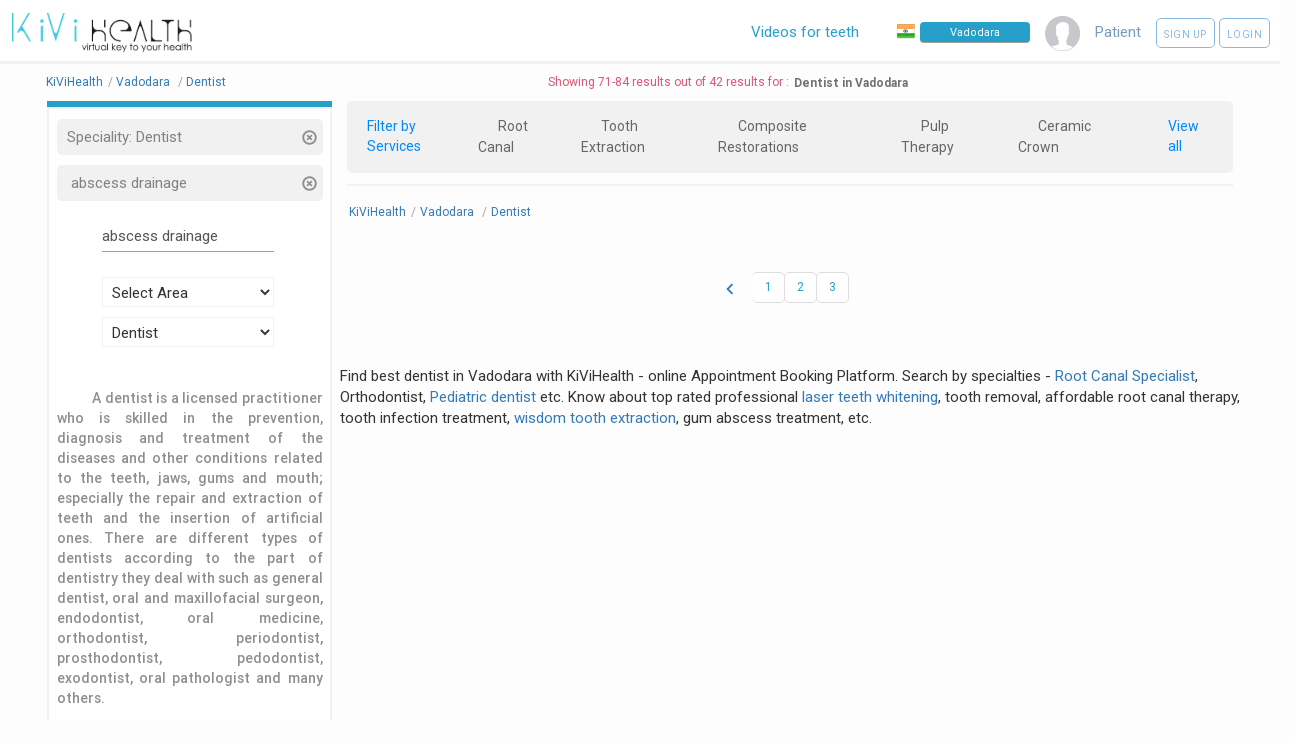

--- FILE ---
content_type: text/html; charset=UTF-8
request_url: https://kivihealth.com/service/vadodara/dentist/abscess-drainage/6
body_size: 12255
content:
<!DOCTYPE HTML>
<html lang="en">
    <head>
        <title>
                            Abscess Drainage -
                        Dentist in Vadodara - Book Appointment - See Profile - Read Reviews
        </title>
        <meta charset="UTF-8">
                        <meta name="viewport" content="width=device-width, initial-scale=1">
        <meta property="fb:page_id" content="434180810088531"/>
        <meta property="fb:admins" content="100000241375097, 539255534"/>
        <meta name="keywords" content="KiviHealth,abscess drainage,Dentist,Vadodara Book online appointment with doctors, Book online appointments with diagnostic labs, Search doctors online, Search medical tests, Book health test, patients, preventive healthcare packages, KiViHealth , Buy medicines from pharmacy, Book online appointments for medical tests, Health timeline, Health checkup packages ">
        <meta name="description" property="og:description" content="">
        <meta property="og:title" content="Dentist in Vadodara Search doctors & tests and book online appointments with KiViHealth"/>
        <meta property="og:site_name" content="KiViHealth"/>
        <meta property="og:url" content="//kivihealth.com/"/>
        <meta property="og:image" content="https://files.kivihealth.com/images/kivi.png" />
        <meta name="robots" content="index,follow">
        <meta property="fb:app_id" content="820144991405121" />

        <link rel="stylesheet" href="https://cdn.kivihealth.com/bootstrap-star-rating/css/star-rating.min.css" />

        <script type="text/javascript" src="//ajax.googleapis.com/ajax/libs/jquery/2.2.4/jquery.min.js"></script>
        <script type="text/javascript" src="//ajax.googleapis.com/ajax/libs/jqueryui/1.11.4/jquery-ui.min.js"></script>
        <script type="text/javascript" src="https://cdn.kivihealth.com/twitter-bootstrap/3.3.6/js/bootstrap.min.js"></script>


        <link rel="stylesheet" href="https://cdn.kivihealth.com/materialize/0.97.5/css/materialize.min.css">
        <script type="text/javascript" src="https://cdn.kivihealth.com/materialize/0.97.5/js/materialize.min.js"></script>

        <link href="//fonts.googleapis.com/icon?family=Roboto|Lato" rel="stylesheet">
        <link rel="stylesheet" href="https://files.kivihealth.com/assets/css/material-font.css?v=1.0.22" />
        <link rel="stylesheet" href="https://cdn.kivihealth.com/jqueryui/1.11.4/jquery-ui.css">
        <link rel="stylesheet" href="https://files.kivihealth.com/lib/css/style.css?v=1.0.61">
        <link rel="stylesheet" href="https://cdn.kivihealth.com/font-awesome/4.6.3/css/font-awesome.min.css">

        <link rel="stylesheet" href="https://cdn.kivihealth.com/bootstrap3-dialog/1.35.2/css/bootstrap-dialog.min.css"/>
        <script type="text/javascript" src="https://cdn.kivihealth.com/bootstrap3-dialog/1.35.2/js/bootstrap-dialog.min.js"></script>
        <link rel="stylesheet" href="https://files.kivihealth.com/lib/css/index_style.css?v=1.0.61">
        <link rel="stylesheet" href="https://cdn.kivihealth.com/twitter-bootstrap/3.3.6/css/bootstrap.min.css">
        <link rel="stylesheet" href="https://files.kivihealth.com/assets/search/doctor/doctor.search.css?v=1.0.61">
        <style type="text/css">

        </style>

    </head>
    <body style="background-color:#fdfdfd;">
        <nav class="hide-on-small-only" style="box-shadow: none;border-bottom: 3px solid #f1f1f1 !important; ">
            <div class="nav-wrapper">
                <a href="/" class="" style="left:0% !important"><img src="https://files.kivihealth.com/images/kivi_logo_v1.jpg" style= "width: 180px;margin-left: 12px;height: auto"/></a>
                <ul id="nav-mobile" class="right" style="margin-right:10px">
                    <li class="navigation-item" style="margin-right: 15px;padding-top: 22px;">
                        <img src="https://files.kivihealth.com/images/india-flag.png" style= "width:18px;float:left;margin-right:5px" alt="India"/>
                        <input onClick="this.select();" type="text" class="navbar-city-switcher" id="cityBox" placeholder="Vadodara">
                    </li>
                    <li class="navigation-item" style="color:#789BBD;margin-right: 15px;"><img src="https://files.kivihealth.com/images/avtar110.png" style="height: 35px;width:35px"></li>

                                                                        <li class="navigation-item" style="color:#789BBD;margin-right:15px">Patient</li>
                            <li class="navigation-item">
                                <a class="waves-effect waves-light btn-large rounded-signup-button" href="/patient/login?signup=1">Sign up</a>
                                <a class="waves-effect waves-light btn-large rounded-login-button" href="/patient/login">Login</a>
                            </li>
                                                                
                </ul>
                                     <a class="right" href="/medical-videos" target="_BLANK" style="margin-right:3%;background-color:#27aoc9;border-radius:5px;text-decoration:underline">
                        <span style="color:#27a0c9">Videos for teeth</span>
                    </a>
                            </div>
        </nav>
        <!-- mobile nav bar -->
        <div class="hide-on-med-and-up" style="background:#f1f1f1">
            <div class="row">
                <div class="col s12">
                    <div class="col s6 left">
                        <a href="/"><img src="https://files.kivihealth.com/images/kivihealth_logo.png" style= "float:left;width: 130px;height: 60px"/></a>
                    </div>
                    <div class="col s6 right" style="margin-top:20px;">
                        <ul style="float:right">
                        <li class="navigation-item right">
                            <img src="https://files.kivihealth.com/bundles/main/img/flag1.png" style= "width:18px;float:left" alt="India"/>
                            <input onClick="this.select();" type="text" class='navbar-city-switcher' id="cityBoxSmall" placeholder="Vadodara">
                        </li>
                    </ul>
                    </div>
                </div>
                <div class="col s12 center">
                    <ul>
                        <li class="navigation-item" style="color:#789BBD;"><img src="https://files.kivihealth.com/images/avtar110.png" style="height: 35px;"></li>
                                                                            <li class="navigation-item" style="color:#789BBD;margin-right:15px">Patient</li>
                            <li class="navigation-item">
                                <a class="waves-effect waves-light btn-large rounded-signup-button" href="/patient/login?signup=1">Sign up</a>
                                <a class="waves-effect waves-light btn-large rounded-login-button" href="/patient/login">Login</a>
                                <a class="waves-effect waves-light btn-large searchbutton rounded-login-button" ><i class="material-icons">search</i></a>
                            </li>
                                                                                    </ul>

                                                    <a href="/medical-videos" target="_BLANK">
                                <span class="fa fa-book" aria-hidden="true" style="font-size:12px;margin-bottom:5px"></span>
                                <span>Education Video</span>
                            </a>
                                        </div>
            </div>
        </div>

        <main>
            <div class="container" style="width:95%">
            <div id="searchContainer" style="width:100%;display: inline-block;">
                <div class="row">
                    <div id="resultsCount" class="left col-xs-12" style="color: #DC5476;text-align:center">
                        <div class="pull-left" style="padding-top: 10px;padding-right: 5px;font-size: 12px;">
                            <ul class="breadcrumb-container">
                                                                <li itemscope itemtype="http://schema.org/BreadcrumbList" position="1">
                                    <a itemprop="url" href="/"><span itemprop="name">KiViHealth</span></a><span class="breadcrumb-seperator">/</span>
                                </li>
                                                                <li itemscope itemtype="http://schema.org/BreadcrumbList" position="2">
                                    <a itemprop="url" href="/vadodara/doctors"><span itemprop="name">Vadodara</span></a>
                                                                            <span class="breadcrumb-seperator">/</span>
                                                                    </li>
                                                                                                                                        <li itemscope itemtype="http://schema.org/BreadcrumbList" position="3">
                                                                                    <a itemprop="url" href="/vadodara/dentist"><span itemprop="name">Dentist</span></a>
                                                                            </li>
                                                            <ul>
                        </div>
                        <div style="margin-top: 10px;font-size: 12px; display: inline-flex;text-align: center;"><span>Showing 71-84 results out of 42 results for : </span><h1 style="font-weight: 600;color: #727272;margin-top: 2px;margin-bottom: 0px;font-size: 12px;margin-left: 5px;">Dentist in Vadodara</h1></div>
                    </div>
                    <div id="sideBar2" class="col s12 m12 l3" style="padding-top: 0px; float:left;top:90px ">
                        <div class="col s12 l12 m12" style="padding: 0px;border-bottom: 6px solid #27A0C9;">
                            <div class="col s12 m12 l12" style="padding: 0px;">

                            </div>
                        </div>
                        <div id="sideBar1" class="col s12 m12 l12" style="padding-top: 10px; float:left; ">
                            <div id="searchTitle" style="color: #337363;">
                                                                    <div class="col s12 m12 l12 filterDiv" onClick="$('#specialitySelectList').val('Select Speciality');$('#searchBtnNew').trigger('click');">
                                        <p class="overflow_set filterName">Speciality:&nbsp;Dentist</p>
                                        <div class="cancelFilter" onClick="$('#specialitySelectList').val('Select Speciality');$('#searchBtnNew').trigger('click');" title="Remove Filter">
                                            <span class="glyphicon glyphicon-remove-circle glyphicon-align-right" aria-hidden="true"></span>
                                        </div>
                                    </div>
                                                                                                                                    <div class="col s12 m12 l12 filterDiv" onClick="$('#docname').val(''); $('#searchBtnNew').trigger('click');">
                                        <p class="overflow_set filterName" >&nbsp;abscess drainage&nbsp;&nbsp;</p>
                                        <div class="cancelFilter" onClick="$('#docname').val(''); $('#searchBtnNew').trigger('click');" title="Remove Filter">
                                            <span class="glyphicon glyphicon-remove-circle glyphicon-align-right" aria-hidden="true"></span>
                                        </div>
                                    </div>
                                                            </div>
                            <form id="docsearchform" onsubmit="return false;">
                                <div class="form-group" >
                                    <div class="row">
                                    <div class="col s8 m8 l8" style="margin-top: 10px;margin-left: 16%;">
                                        <input type="text" id="docname" style="display: inline;font-size: 13px;" name="docname" class="form-control" placeholder="Doctor Name" value="abscess drainage">
                                        <input type="hidden" id="isCoreInterestArea" value="">
                                    </div>
                                    <div class="col s8 m8 l8" style="margin-top: 10px;margin-left: 16%;">
                                        <input type="hidden" name="location" id="location" />
                                        <select class="browser-default" name='areasSelect' id='areasSelectList'>
                                            <option>Select Area</option>
                                                                                            <option>Abhol</option>
                                                                                            <option>Achisara</option>
                                                                                            <option>Adiran</option>
                                                                                            <option>Agar</option>
                                                                                            <option>Ajod</option>
                                                                                            <option>Ajwa Compound</option>
                                                                                            <option>Ajwa Road</option>
                                                                                            <option>Akakheda</option>
                                                                                            <option>Akona</option>
                                                                                            <option>Akota</option>
                                                                                            <option>Alhadpura</option>
                                                                                            <option>Alkapuri</option>
                                                                                            <option>Alva</option>
                                                                                            <option>Amaliyara</option>
                                                                                            <option>Ambada</option>
                                                                                            <option>Ambadungar</option>
                                                                                            <option>Ambala</option>
                                                                                            <option>Ambali</option>
                                                                                            <option>Ambapura</option>
                                                                                            <option>Amla</option>
                                                                                            <option>Amodar</option>
                                                                                            <option>Ampad</option>
                                                                                            <option>Amreshwar</option>
                                                                                            <option>Amroli</option>
                                                                                            <option>Anandi</option>
                                                                                            <option>Anandpura</option>
                                                                                            <option>Anastu</option>
                                                                                            <option>Angadh</option>
                                                                                            <option>Anguthan</option>
                                                                                            <option>Aniyadri</option>
                                                                                            <option>Anjesar</option>
                                                                                            <option>Ankhol</option>
                                                                                            <option>Ankodia</option>
                                                                                            <option>Anti</option>
                                                                                            <option>Antoli</option>
                                                                                            <option>Asar</option>
                                                                                            <option>Asoj</option>
                                                                                            <option>Atali</option>
                                                                                            <option>Athadungri</option>
                                                                                            <option>Athavali</option>
                                                                                            <option>Atladara</option>
                                                                                            <option>Bachar</option>
                                                                                            <option>Bahadarpur</option>
                                                                                            <option>Bahutha</option>
                                                                                            <option>Bajwa</option>
                                                                                            <option>Bakrol</option>
                                                                                            <option>Baman Gam</option>
                                                                                            <option>Bamroli</option>
                                                                                            <option>Bangapura</option>
                                                                                            <option>Bar</option>
                                                                                            <option>Baranpura</option>
                                                                                            <option>Baravad</option>
                                                                                            <option>Barkal</option>
                                                                                            <option>Baroli</option>
                                                                                            <option>Bedia</option>
                                                                                            <option>Bhadara</option>
                                                                                            <option>Bhadarwa</option>
                                                                                            <option>Bhaily</option>
                                                                                            <option>Bhaka</option>
                                                                                            <option>Bhalod</option>
                                                                                            <option>Bhaniara</option>
                                                                                            <option>Bhanpur</option>
                                                                                            <option>Bharthana</option>
                                                                                            <option>Bharvada</option>
                                                                                            <option>Bhatpur</option>
                                                                                            <option>Bhensavali</option>
                                                                                            <option>Bhikhapur</option>
                                                                                            <option>Bhilapur</option>
                                                                                            <option>Bhilodia</option>
                                                                                            <option>Bhilpur</option>
                                                                                            <option>Bhindol</option>
                                                                                            <option>Bhoj</option>
                                                                                            <option>Bhorda</option>
                                                                                            <option>Bhumaswada</option>
                                                                                            <option>Bill</option>
                                                                                            <option>Bithli</option>
                                                                                            <option>Bodeli</option>
                                                                                            <option>Bodka</option>
                                                                                            <option>Borbar</option>
                                                                                            <option>Bordha</option>
                                                                                            <option>Bortalav</option>
                                                                                            <option>Brahamanvashi</option>
                                                                                            <option>Chalamali</option>
                                                                                            <option>Chametha</option>
                                                                                            <option>Champaner Road</option>
                                                                                            <option>Chandod</option>
                                                                                            <option>Chandranagar</option>
                                                                                            <option>Chansad</option>
                                                                                            <option>Chanvada</option>
                                                                                            <option>Chapad</option>
                                                                                            <option>Chemical Industries</option>
                                                                                            <option>Chhaliar</option>
                                                                                            <option>Chhanbhoi</option>
                                                                                            <option>Chhanchava</option>
                                                                                            <option>Chhani</option>
                                                                                            <option>Chhani Rd</option>
                                                                                            <option>Chhatral</option>
                                                                                            <option>Chhatrali</option>
                                                                                            <option>Chhota udepur</option>
                                                                                            <option>Chhuchhapura</option>
                                                                                            <option>Chikhodara</option>
                                                                                            <option>Chipad</option>
                                                                                            <option>Chisadiya</option>
                                                                                            <option>Chitral</option>
                                                                                            <option>Chokari</option>
                                                                                            <option>Choranda</option>
                                                                                            <option>Chorbhuj</option>
                                                                                            <option>Chorngala</option>
                                                                                            <option>Chudel</option>
                                                                                            <option>Dabhasa</option>
                                                                                            <option>Dabhoi</option>
                                                                                            <option>Dabhoi R.s.</option>
                                                                                            <option>Dabhoi Vadodari bhagol</option>
                                                                                            <option>Dabka</option>
                                                                                            <option>Dajipura</option>
                                                                                            <option>Dani</option>
                                                                                            <option>Danteshwar</option>
                                                                                            <option>Darapura</option>
                                                                                            <option>Dashrath</option>
                                                                                            <option>Dena</option>
                                                                                            <option>Deroli</option>
                                                                                            <option>Desar</option>
                                                                                            <option>Devalia</option>
                                                                                            <option>Dhamasiya</option>
                                                                                            <option>Dhandhoda</option>
                                                                                            <option>Dhaniavi</option>
                                                                                            <option>Dhanora</option>
                                                                                            <option>Dhantej</option>
                                                                                            <option>Dharmpuri</option>
                                                                                            <option>Dhavat</option>
                                                                                            <option>Dholar</option>
                                                                                            <option>Dholi Simal</option>
                                                                                            <option>Dodka</option>
                                                                                            <option>Dolaria</option>
                                                                                            <option>Dormar</option>
                                                                                            <option>Dudhwada</option>
                                                                                            <option>Dugdha</option>
                                                                                            <option>Dumad</option>
                                                                                            <option>Dumali</option>
                                                                                            <option>Dungargam</option>
                                                                                            <option>Dungarvant</option>
                                                                                            <option>Ekalbara</option>
                                                                                            <option>Ekelbara</option>
                                                                                            <option>Eme</option>
                                                                                            <option>Falod</option>
                                                                                            <option>Fanta</option>
                                                                                            <option>Fartikui</option>
                                                                                            <option>Fartilizer Nagar</option>
                                                                                            <option>Fateganj</option>
                                                                                            <option>Fatehpura</option>
                                                                                            <option>Fatepura</option>
                                                                                            <option>Fazalpur</option>
                                                                                            <option>Ferkuva</option>
                                                                                            <option>Gabhirpura</option>
                                                                                            <option>Gadhboriad</option>
                                                                                            <option>Gametha</option>
                                                                                            <option>Gandhara</option>
                                                                                            <option>Ganeshpura</option>
                                                                                            <option>Gangadia</option>
                                                                                            <option>Ganpatpura</option>
                                                                                            <option>Garda</option>
                                                                                            <option>Gardhia</option>
                                                                                            <option>Gavasad</option>
                                                                                            <option>Geb</option>
                                                                                            <option>Ghantiyal</option>
                                                                                            <option>Ghantoli</option>
                                                                                            <option>Ghayaj</option>
                                                                                            <option>Ghelawant</option>
                                                                                            <option>Ghodadara</option>
                                                                                            <option>Gola Gamdi</option>
                                                                                            <option>Goraj</option>
                                                                                            <option>Goriyad</option>
                                                                                            <option>Gorwa</option>
                                                                                            <option>Gosindra</option>
                                                                                            <option>Gothda</option>
                                                                                            <option>Gotri</option>
                                                                                            <option>Goyawant</option>
                                                                                            <option>Gundicha</option>
                                                                                            <option>Gutal</option>
                                                                                            <option>Handod</option>
                                                                                            <option>Harakhapur</option>
                                                                                            <option>Hareshwar</option>
                                                                                            <option>Haripura</option>
                                                                                            <option>Harni</option>
                                                                                            <option>Harni Colony</option>
                                                                                            <option>Harni Warasia Ring Road</option>
                                                                                            <option>Himmatpura</option>
                                                                                            <option>Husepura</option>
                                                                                            <option>Indrad</option>
                                                                                            <option>Indral</option>
                                                                                            <option>Industrial Estate</option>
                                                                                            <option>Itola</option>
                                                                                            <option>Itola R.s.</option>
                                                                                            <option>Itwad</option>
                                                                                            <option>Jabugam</option>
                                                                                            <option>Jakat Naka</option>
                                                                                            <option>Jakshi</option>
                                                                                            <option>Jalalpura</option>
                                                                                            <option>Jaloda</option>
                                                                                            <option>Jamba</option>
                                                                                            <option>Jambugoral</option>
                                                                                            <option>Jambuva</option>
                                                                                            <option>Jamli</option>
                                                                                            <option>Jarod</option>
                                                                                            <option>Jaspura</option>
                                                                                            <option>Jawahar Nagar</option>
                                                                                            <option>Jemalgadh</option>
                                                                                            <option>Jetalpur</option>
                                                                                            <option>Jiyatalavdi</option>
                                                                                            <option>Jojwa r.s.</option>
                                                                                            <option>Juna Samlaya</option>
                                                                                            <option>Junarampura</option>
                                                                                            <option>Juni Jathardi</option>
                                                                                            <option>Kadachhala</option>
                                                                                            <option>Kadadhara</option>
                                                                                            <option>Kadchhala</option>
                                                                                            <option>Kadipani</option>
                                                                                            <option>Kadvad</option>
                                                                                            <option>Kahndia</option>
                                                                                            <option>Kalali</option>
                                                                                            <option>Kalarani</option>
                                                                                            <option>Kaledia</option>
                                                                                            <option>Kalidoli</option>
                                                                                            <option>Kaliyapura</option>
                                                                                            <option>Kamalpura</option>
                                                                                            <option>Kamrol</option>
                                                                                            <option>Kanalva</option>
                                                                                            <option>Kanbha</option>
                                                                                            <option>Kanbola</option>
                                                                                            <option>Kanda</option>
                                                                                            <option>Kandari</option>
                                                                                            <option>Kanteshwar</option>
                                                                                            <option>Kapurai</option>
                                                                                            <option>Karali</option>
                                                                                            <option>Karalipura</option>
                                                                                            <option>Karamdi</option>
                                                                                            <option>Karanjwant</option>
                                                                                            <option>Karchia</option>
                                                                                            <option>Karchiya</option>
                                                                                            <option>Karelibaug</option>
                                                                                            <option>Karjan</option>
                                                                                            <option>Karkhadi</option>
                                                                                            <option>Karmal</option>
                                                                                            <option>Karmaliyapura</option>
                                                                                            <option>Karnali</option>
                                                                                            <option>Karnet</option>
                                                                                            <option>Karodia</option>
                                                                                            <option>Kasumbia</option>
                                                                                            <option>Kavitha</option>
                                                                                            <option>Kawant</option>
                                                                                            <option>Kayavahron</option>
                                                                                            <option>Kelanpur</option>
                                                                                            <option>Khadkhad</option>
                                                                                            <option>Khakharia</option>
                                                                                            <option>Khanda</option>
                                                                                            <option>Khanderao Market</option>
                                                                                            <option>Khapariya</option>
                                                                                            <option>Kharmada</option>
                                                                                            <option>Khatiawant</option>
                                                                                            <option>Kheda Karmasiya</option>
                                                                                            <option>Khervadi</option>
                                                                                            <option>Khunvad</option>
                                                                                            <option>Kikavada</option>
                                                                                            <option>Kiya</option>
                                                                                            <option>Kohivav</option>
                                                                                            <option>Kolamba</option>
                                                                                            <option>Kosindra</option>
                                                                                            <option>Kotambi</option>
                                                                                            <option>Kotna</option>
                                                                                            <option>Koyali</option>
                                                                                            <option>Kukad</option>
                                                                                            <option>Kukarda</option>
                                                                                            <option>Kumetha</option>
                                                                                            <option>Kundal</option>
                                                                                            <option>Kundhela</option>
                                                                                            <option>Kurai</option>
                                                                                            <option>Kural</option>
                                                                                            <option>Kurali</option>
                                                                                            <option>Kuvarpura</option>
                                                                                            <option>Kuvarvada</option>
                                                                                            <option>Lachharas</option>
                                                                                            <option>Ladod</option>
                                                                                            <option>Lakodara</option>
                                                                                            <option>Lamdapura</option>
                                                                                            <option>Lanchanpura</option>
                                                                                            <option>Latipura</option>
                                                                                            <option>Latwa</option>
                                                                                            <option>Lavakui</option>
                                                                                            <option>Lilora</option>
                                                                                            <option>Limda</option>
                                                                                            <option>Limdi</option>
                                                                                            <option>Lingsthali</option>
                                                                                            <option>Lotia</option>
                                                                                            <option>Luna</option>
                                                                                            <option>M.I. estate</option>
                                                                                            <option>Madanzampa</option>
                                                                                            <option>Madheli</option>
                                                                                            <option>Mahmadpura</option>
                                                                                            <option>Mahuvad</option>
                                                                                            <option>Majatan</option>
                                                                                            <option>Makarpura</option>
                                                                                            <option>Makni</option>
                                                                                            <option>Malpur</option>
                                                                                            <option>Malu</option>
                                                                                            <option>Manavant</option>
                                                                                            <option>Mandala</option>
                                                                                            <option>Mandlava</option>
                                                                                            <option>Mandva</option>
                                                                                            <option>Mandvi</option>
                                                                                            <option>Maneja</option>
                                                                                            <option>Manglej</option>
                                                                                            <option>Manjalpur</option>
                                                                                            <option>Manjrol</option>
                                                                                            <option>Manjusar</option>
                                                                                            <option>Manka</option>
                                                                                            <option>Mankodi</option>
                                                                                            <option>Manpur</option>
                                                                                            <option>Masar</option>
                                                                                            <option>Masar Road</option>
                                                                                            <option>Meghakui</option>
                                                                                            <option>Menpura</option>
                                                                                            <option>Merakuva</option>
                                                                                            <option>Methi</option>
                                                                                            <option>Mevli</option>
                                                                                            <option>Mithibor</option>
                                                                                            <option>Miyagam</option>
                                                                                            <option>Mobha</option>
                                                                                            <option>Mobha Road</option>
                                                                                            <option>Modasar</option>
                                                                                            <option>Moghela</option>
                                                                                            <option>Mokshi</option>
                                                                                            <option>Moletha</option>
                                                                                            <option>Moradungari</option>
                                                                                            <option>Morakhala</option>
                                                                                            <option>Morangana</option>
                                                                                            <option>Mota habipura</option>
                                                                                            <option>Mota Karala</option>
                                                                                            <option>Motaghoda</option>
                                                                                            <option>Motavanta</option>
                                                                                            <option>Moti amroli</option>
                                                                                            <option>Moti beg</option>
                                                                                            <option>Moti rasli</option>
                                                                                            <option>Motibumadi</option>
                                                                                            <option>Motimanekpur</option>
                                                                                            <option>Motipura</option>
                                                                                            <option>Motivarnoli</option>
                                                                                            <option>Mudhela</option>
                                                                                            <option>Mujpur</option>
                                                                                            <option>Muldhar</option>
                                                                                            <option>Mundamore</option>
                                                                                            <option>Muvada</option>
                                                                                            <option>Muval</option>
                                                                                            <option>Nada</option>
                                                                                            <option>Nahra</option>
                                                                                            <option>Nalvant</option>
                                                                                            <option>Namisara</option>
                                                                                            <option>Nana Amadara</option>
                                                                                            <option>Nana Fofalia</option>
                                                                                            <option>Nana Karala</option>
                                                                                            <option>Nanderia</option>
                                                                                            <option>Nandesari</option>
                                                                                            <option>Nandesari Ind. estate</option>
                                                                                            <option>Nandpur</option>
                                                                                            <option>Nani Bhadol</option>
                                                                                            <option>Nani Tokri</option>
                                                                                            <option>Naria</option>
                                                                                            <option>Narpura</option>
                                                                                            <option>Narshihpura</option>
                                                                                            <option>Naswadi</option>
                                                                                            <option>Natwar Nagar</option>
                                                                                            <option>Navagam</option>
                                                                                            <option>Navalja</option>
                                                                                            <option>Navapura</option>
                                                                                            <option>Nimetha</option>
                                                                                            <option>Nizampura</option>
                                                                                            <option>Ongc Col</option>
                                                                                            <option>OP Road</option>
                                                                                            <option>Oslam</option>
                                                                                            <option>Padharwant</option>
                                                                                            <option>Padmala</option>
                                                                                            <option>Padra</option>
                                                                                            <option>Pala</option>
                                                                                            <option>Palasani</option>
                                                                                            <option>Palaswada</option>
                                                                                            <option>Palsanda</option>
                                                                                            <option>Panchdevla</option>
                                                                                            <option>Pandhara</option>
                                                                                            <option>Pandu</option>
                                                                                            <option>Panej</option>
                                                                                            <option>Pani</option>
                                                                                            <option>Pansoli</option>
                                                                                            <option>Panvad</option>
                                                                                            <option>Parikha</option>
                                                                                            <option>Parvata</option>
                                                                                            <option>Pasva</option>
                                                                                            <option>Patarveni</option>
                                                                                            <option>Pavijetpur</option>
                                                                                            <option>Petrochemical</option>
                                                                                            <option>Petrochemical t ship</option>
                                                                                            <option>Picchuwada</option>
                                                                                            <option>Pilol</option>
                                                                                            <option>Pindappa</option>
                                                                                            <option>Pingalvada</option>
                                                                                            <option>Pipalchhat</option>
                                                                                            <option>Pipaldi</option>
                                                                                            <option>Pipalia</option>
                                                                                            <option>Pipalsat</option>
                                                                                            <option>Pipli</option>
                                                                                            <option>Pisai</option>
                                                                                            <option>Pochamba</option>
                                                                                            <option>Poicha</option>
                                                                                            <option>Por</option>
                                                                                            <option>Pratapganj</option>
                                                                                            <option>Pratapnagar</option>
                                                                                            <option>Pratapnagar R.s.</option>
                                                                                            <option>Pratappura</option>
                                                                                            <option>Prathampura</option>
                                                                                            <option>Puniad</option>
                                                                                            <option>Puniavant</option>
                                                                                            <option>Racecourse</option>
                                                                                            <option>Rahkui</option>
                                                                                            <option>Raichha</option>
                                                                                            <option>Raika</option>
                                                                                            <option>Raipur</option>
                                                                                            <option>Raipura</option>
                                                                                            <option>Raisingpura</option>
                                                                                            <option>Rajbodeli</option>
                                                                                            <option>Rajpura</option>
                                                                                            <option>Rajupura</option>
                                                                                            <option>Ramnath</option>
                                                                                            <option>Rampura</option>
                                                                                            <option>Rangpur k</option>
                                                                                            <option>Rangpur z</option>
                                                                                            <option>Rania</option>
                                                                                            <option>Raniapura</option>
                                                                                            <option>Ranjit Nagar</option>
                                                                                            <option>Ranoli</option>
                                                                                            <option>Ranu</option>
                                                                                            <option>Rasulabad</option>
                                                                                            <option>Rasulpur</option>
                                                                                            <option>Ratanpur</option>
                                                                                            <option>Ratanpura</option>
                                                                                            <option>Raval</option>
                                                                                            <option>Remeshwarpura</option>
                                                                                            <option>Rodadha</option>
                                                                                            <option>Rumadia</option>
                                                                                            <option>Rustampura</option>
                                                                                            <option>Ruvand</option>
                                                                                            <option>Sadhli</option>
                                                                                            <option>Sadra</option>
                                                                                            <option>Sagwa</option>
                                                                                            <option>Saidal</option>
                                                                                            <option>Saidivasana</option>
                                                                                            <option>Saiyed Vasna</option>
                                                                                            <option>Saloj</option>
                                                                                            <option>Sama</option>
                                                                                            <option>Sambhoi</option>
                                                                                            <option>Samiyala</option>
                                                                                            <option>Samlaya R s</option>
                                                                                            <option>Sampa</option>
                                                                                            <option>Sampla</option>
                                                                                            <option>Samra</option>
                                                                                            <option>Samsabad</option>
                                                                                            <option>Sanada</option>
                                                                                            <option>Sandasal</option>
                                                                                            <option>Sandha</option>
                                                                                            <option>Sangadol</option>
                                                                                            <option>Sangma</option>
                                                                                            <option>Saniad</option>
                                                                                            <option>Sankarda</option>
                                                                                            <option>Sankhandra</option>
                                                                                            <option>Sankheda</option>
                                                                                            <option>Sanor</option>
                                                                                            <option>Sanpur</option>
                                                                                            <option>Santkawnar Colony</option>
                                                                                            <option>Sarar</option>
                                                                                            <option>Sarasavani</option>
                                                                                            <option>Sargi</option>
                                                                                            <option>Sarnej</option>
                                                                                            <option>Sarsinda</option>
                                                                                            <option>Sathod</option>
                                                                                            <option>Savli</option>
                                                                                            <option>Sayajiganj</option>
                                                                                            <option>Sayajipura</option>
                                                                                            <option>Segwa Simli</option>
                                                                                            <option>Sejakuva</option>
                                                                                            <option>Sejwa</option>
                                                                                            <option>Sengpur</option>
                                                                                            <option>Sevasi</option>
                                                                                            <option>Shahpura</option>
                                                                                            <option>Sharadnagar</option>
                                                                                            <option>Sherkhi</option>
                                                                                            <option>Shira</option>
                                                                                            <option>Sihora</option>
                                                                                            <option>Simalia</option>
                                                                                            <option>Simli</option>
                                                                                            <option>Simri</option>
                                                                                            <option>Sindhikuva</option>
                                                                                            <option>Sindhrot</option>
                                                                                            <option>Singla</option>
                                                                                            <option>Sinor</option>
                                                                                            <option>Sisva</option>
                                                                                            <option>Sitpur</option>
                                                                                            <option>Sodhaliya</option>
                                                                                            <option>Sokhda</option>
                                                                                            <option>Sokhdaradhu</option>
                                                                                            <option>Srp Group i</option>
                                                                                            <option>Subhanpura</option>
                                                                                            <option>Subhelav</option>
                                                                                            <option>Sukal</option>
                                                                                            <option>Sundarpura</option>
                                                                                            <option>Sunderpura</option>
                                                                                            <option>Surkheda</option>
                                                                                            <option>T B sanatorium</option>
                                                                                            <option>Tadkachhla</option>
                                                                                            <option>Tajpura</option>
                                                                                            <option>Tanakhala</option>
                                                                                            <option>Tandalja</option>
                                                                                            <option>Targol</option>
                                                                                            <option>Tarsali</option>
                                                                                            <option>Tatarpura</option>
                                                                                            <option>Tejgadh</option>
                                                                                            <option>Tentalav</option>
                                                                                            <option>Thadgam</option>
                                                                                            <option>Thuwavi</option>
                                                                                            <option>Timba</option>
                                                                                            <option>Tithor</option>
                                                                                            <option>Totarmata</option>
                                                                                            <option>Tulsipura</option>
                                                                                            <option>Tundav</option>
                                                                                            <option>Uchapan</option>
                                                                                            <option>Umaraya</option>
                                                                                            <option>Umarva</option>
                                                                                            <option>Umathi</option>
                                                                                            <option>Undera</option>
                                                                                            <option>Urad</option>
                                                                                            <option>Vachhesar</option>
                                                                                            <option>Vadadla</option>
                                                                                            <option>Vadaj</option>
                                                                                            <option>Vadeli</option>
                                                                                            <option>Vadia</option>
                                                                                            <option>Vadodara</option>
                                                                                            <option>Vadsala</option>
                                                                                            <option>Vadsar</option>
                                                                                            <option>Vadu</option>
                                                                                            <option>Vaghodia</option>
                                                                                            <option>Vaguma</option>
                                                                                            <option>Vakaner</option>
                                                                                            <option>Vaktapura</option>
                                                                                            <option>Valan</option>
                                                                                            <option>Valavav</option>
                                                                                            <option>Valothi</option>
                                                                                            <option>Valva</option>
                                                                                            <option>Vanadara</option>
                                                                                            <option>Vanchhara</option>
                                                                                            <option>Vaniad</option>
                                                                                            <option>Vaniadri</option>
                                                                                            <option>Vankaneda</option>
                                                                                            <option>Vankla</option>
                                                                                            <option>Vanta</option>
                                                                                            <option>Varnama</option>
                                                                                            <option>Varsada</option>
                                                                                            <option>Vasai</option>
                                                                                            <option>Vasan Sevada</option>
                                                                                            <option>Vasanpura</option>
                                                                                            <option>Vasia</option>
                                                                                            <option>Vasna</option>
                                                                                            <option>Vasna Kotaria</option>
                                                                                            <option>Vasna Road</option>
                                                                                            <option>Vasvel</option>
                                                                                            <option>Vedpur</option>
                                                                                            <option>Vejalpura</option>
                                                                                            <option>Vejpur</option>
                                                                                            <option>Vemar</option>
                                                                                            <option>Vemardi</option>
                                                                                            <option>Vesania</option>
                                                                                            <option>Vidhyut Nagar colony</option>
                                                                                            <option>Vijli</option>
                                                                                            <option>Vintoz</option>
                                                                                            <option>Virjai</option>
                                                                                            <option>Virod</option>
                                                                                            <option>Virpur</option>
                                                                                            <option>Vistar</option>
                                                                                            <option>Vyankatpura</option>
                                                                                            <option>Vyara Antoli</option>
                                                                                            <option>Wadhwana</option>
                                                                                            <option>Wadi S.n. road</option>
                                                                                            <option>Wagach</option>
                                                                                            <option>Waghodia Road</option>
                                                                                            <option>Waghodia Road</option>
                                                                                            <option>Waghva</option>
                                                                                            <option>Wandarda</option>
                                                                                            <option>Zanzad</option>
                                                                                            <option>Zer</option>
                                                                                            <option>Zoz</option>
                                                                                    </select>
                                    </div>
                                    <div class="col s8 m8 l8" style="margin-top: 10px;margin-left: 16%;">
                                        <input type="hidden" name="speciality" id="speciality" />
                                        <select class="browser-default" name='specialitySelect' id='specialitySelectList'>
                                            <option>Select Speciality</option>
                                                                                            <option>Abdominoplasty</option>
                                                                                            <option>Acupuncturist</option>
                                                                                            <option>Addiction Psychiatrist</option>
                                                                                            <option>Adult Psychiatrist</option>
                                                                                            <option>Aesthetic Cosmetologist</option>
                                                                                            <option>Allergist</option>
                                                                                            <option>Anaesthesiologist</option>
                                                                                            <option>Audiologist</option>
                                                                                            <option>Audiologist and Speech Therapist</option>
                                                                                            <option>Ayurveda</option>
                                                                                            <option>Beauty Therapist</option>
                                                                                            <option>Cardio Surgeon</option>
                                                                                            <option>Cardiologist</option>
                                                                                            <option>Cardiovascular Surgeon</option>
                                                                                            <option>Chest Physician</option>
                                                                                            <option>Chiropractor</option>
                                                                                            <option>Clinical Psychologist</option>
                                                                                            <option>Consultant Physician</option>
                                                                                            <option>Cosmetic Gynecology</option>
                                                                                            <option>Cosmetologist</option>
                                                                                            <option>Critical Care</option>
                                                                                            <option>Dental Surgeon</option>
                                                                                            <option>Dentist</option>
                                                                                            <option>Dermatologist</option>
                                                                                            <option>Dermatologist Cosmetologist</option>
                                                                                            <option>Diabetologist</option>
                                                                                            <option>Dietitian</option>
                                                                                            <option>Electohomeopathy</option>
                                                                                            <option>Emergency Medicine</option>
                                                                                            <option>Emotionalwellbeing</option>
                                                                                            <option>Endocrinologist</option>
                                                                                            <option>Endodontist</option>
                                                                                            <option>Endovascular Surgeon</option>
                                                                                            <option>ENT Specialist</option>
                                                                                            <option>Eye Surgeon</option>
                                                                                            <option>Family Physician</option>
                                                                                            <option>Gastro Physician</option>
                                                                                            <option>Gastro Surgeon</option>
                                                                                            <option>Gastroenterologist</option>
                                                                                            <option>General Medicine</option>
                                                                                            <option>General Medicine Therapeutics Endocrinology</option>
                                                                                            <option>General Physician</option>
                                                                                            <option>General Physician Diabetologist</option>
                                                                                            <option>General Practice</option>
                                                                                            <option>General Practitioner</option>
                                                                                            <option>General Surgeon</option>
                                                                                            <option>General Surgery</option>
                                                                                            <option>Genetic Counsellor</option>
                                                                                            <option>Geriatrician</option>
                                                                                            <option>Gynaecologist</option>
                                                                                            <option>Gynecologist Obstetrician</option>
                                                                                            <option>Haemotologist</option>
                                                                                            <option>Hair Stylist</option>
                                                                                            <option>Health Psychologist</option>
                                                                                            <option>Hepatologist</option>
                                                                                            <option>Homeopath</option>
                                                                                            <option>Implantologist</option>
                                                                                            <option>Infectious Disease</option>
                                                                                            <option>Integrative Nutrition Scientist &amp; Dietetics</option>
                                                                                            <option>Intensive Care</option>
                                                                                            <option>Internal Medicine</option>
                                                                                            <option>Interventional Pain Physician</option>
                                                                                            <option>Interventional Radiologist</option>
                                                                                            <option>Interventional Radiologist and Endovascular Specialist</option>
                                                                                            <option>JivikaVaccination</option>
                                                                                            <option>Kidney Transplant Surgeon</option>
                                                                                            <option>Laparoscopic Surgeon</option>
                                                                                            <option>Liver Transplant Surgeon</option>
                                                                                            <option>Maxillofacial Surgery</option>
                                                                                            <option>Naturopathy</option>
                                                                                            <option>Nephrologist</option>
                                                                                            <option>Neuro Physician</option>
                                                                                            <option>Neuro Surgeon</option>
                                                                                            <option>Neurologist</option>
                                                                                            <option>Neuropsychiatrist</option>
                                                                                            <option>NeuroSurgery </option>
                                                                                            <option>Nutritionist</option>
                                                                                            <option>Occupational Therapist</option>
                                                                                            <option>Oncologist</option>
                                                                                            <option>Oncosurgeon</option>
                                                                                            <option>Ophthalmologist</option>
                                                                                            <option>Oral maxillofacial surgeon</option>
                                                                                            <option>Oral Medicine and Radiology</option>
                                                                                            <option>Oral Surgeon</option>
                                                                                            <option>Orthodontist</option>
                                                                                            <option>Orthopaedician</option>
                                                                                            <option>Orthopedic Surgeon</option>
                                                                                            <option>Osteopathy</option>
                                                                                            <option>Otolaryngology</option>
                                                                                            <option>Pain Physician   </option>
                                                                                            <option>Pathologist</option>
                                                                                            <option>Pediatric Dentist</option>
                                                                                            <option>Pediatric Dermatologist</option>
                                                                                            <option>Pediatric Endocrinologist</option>
                                                                                            <option>Pediatric Gastroenterologist</option>
                                                                                            <option>Pediatric Occupational Therapist</option>
                                                                                            <option>Pediatric Orthopaedic Surgeon</option>
                                                                                            <option>Pediatric Orthopedician</option>
                                                                                            <option>Pediatric Physiotherapist</option>
                                                                                            <option>Pediatric Speech Therapist</option>
                                                                                            <option>Pediatric Surgeon</option>
                                                                                            <option>Pediatrician</option>
                                                                                            <option>Periodontist</option>
                                                                                            <option>Physiotherapist</option>
                                                                                            <option>Physiotherapist JHH</option>
                                                                                            <option>Piles Specialists</option>
                                                                                            <option>Plastic Surgeon</option>
                                                                                            <option>Podiatrician</option>
                                                                                            <option>Preventive Dentist</option>
                                                                                            <option>Proctologist</option>
                                                                                            <option>Prosthetist &amp; Orthotist</option>
                                                                                            <option>Prosthodontist</option>
                                                                                            <option>Psychiatrist</option>
                                                                                            <option>Psychologist</option>
                                                                                            <option>Pulmonologist</option>
                                                                                            <option>Radiologist</option>
                                                                                            <option>Rheumatologist</option>
                                                                                            <option>Sales</option>
                                                                                            <option>Sexologist</option>
                                                                                            <option>Siddha</option>
                                                                                            <option>Skin Specialist</option>
                                                                                            <option>Sleep Specialist</option>
                                                                                            <option>Spine Surgeon</option>
                                                                                            <option>Sports Medicine</option>
                                                                                            <option>Stomatologist</option>
                                                                                            <option>Thoracic Surgeon</option>
                                                                                            <option>Transplant Surgeon</option>
                                                                                            <option>Unani</option>
                                                                                            <option>Urogynecologist</option>
                                                                                            <option>Urologist</option>
                                                                                            <option>Vascular Surgeon</option>
                                                                                            <option>Veterinary</option>
                                                                                            <option>Vulvovaginal Aesthetic Surgeon</option>
                                                                                    </select>
                                    </div>
                                    </div>

                                    <script>
                                        $('#areasSelectList').on('change', function(){
                                            $('#areasSelectList').val($(this).val());
                                            $("#searchBtnNew").trigger("click");
                                        });
                                        $('#specialitySelectList').on('change', function(){
                                            $('#speciality').val($(this).val());
                                            $("#searchBtnNew").trigger("click");
                                        });
                                                                                                                            $("#specialitySelectList").val('Dentist');
                                                                            </script>
                                    <div class="col-xs-12" style="margin-top: 10px;">
                                        <input type="submit" style="font-size: 14px; padding-left: 20px; padding-right: 20px; background-color: #337363;" value="Search" class="btn btn-default btnSearchBtn hidden" id="searchBtnNew">
                                    </div>
                                </div>
                            </form>
                                                                                        

                                                        <div class="page-body-container clearfix">
                                <div class="search-informative-text-visible showifnojs">
                                    <h4 style="color:#908D8D;font-size: 14px;text-align: justify;line-height: 20px;">
                                        &nbsp;&nbsp;&nbsp;&nbsp;&nbsp;&nbsp;&nbsp;&nbsp;&nbsp;
                                        A dentist is a licensed practitioner who is skilled in the prevention, diagnosis and treatment of the diseases and other conditions related to the teeth, jaws, gums and mouth; especially the repair and extraction of teeth and the insertion of artificial ones. There are different types of dentists according to the part of dentistry they deal with such as general dentist, oral and maxillofacial surgeon, endodontist, oral medicine, orthodontist, periodontist, prosthodontist, pedodontist, exodontist, oral pathologist and many others.
                                    </h4>

                                </div>
                                <div class="clear"></div>
                            </div>
                                                                                                                                            <div class="famous-areas" style="color:#5d5a5a;">
                                                                <p>Most common searches in Vadodara</p>
                                                                                                    <a href="/vadodara/ajwa-compound/dentist">
                                                                                                                                    Dentists in Ajwa Compound
                                                                                                                        </a><br/>
                                                                    <a href="/vadodara/ajwa-road/dentist">
                                                                                                                                    Dental Clinics in Ajwa Road
                                                                                                                        </a><br/>
                                                                    <a href="/vadodara/akota/dentist">
                                                                                                                                    Tooth problems in Akota
                                                                                                                        </a><br/>
                                                                    <a href="/vadodara/alkapuri/dentist">
                                                                                                                                    Teeth whitening in Alkapuri
                                                                                                                        </a><br/>
                                                                    <a href="/vadodara/bajwa/dentist">
                                                                                                                                    Oral surgery in Bajwa
                                                                                                                        </a><br/>
                                                            </div>
                        </div><!-- END OF SEARCHBOX -->
                        <div class="col s12 l12 m12" style="padding: 0px;border-bottom: 6px solid #27A0C9;margin-top:20px;">
                            <div class="col s12 m12 l12" style="padding: 0px;">

                            </div>
                        </div>
                        <div id="sideBar1" class="col s12 m12 l12" style="padding-top: 10px; float:left; ">
                            <div class="row">
                                <div class="col-xs-12" style="padding-left: 20px !important;padding-right: 20px !important;">
                                    <form class="download-form" name="submit-number" method="post">
                                        <div class="title" style="margin-top:5px;">
                                            Get the free KiViHealth App
                                        </div>
                                        <input id="input-number" name="mobile_number" class="form-control input-sm" type="text" value="" maxlength="10" placeholder="Enter mobile number. . ." style="padding-top: 7px;">
                                        <input class="btn btn-success btn-sm fancybox" type="button" id="sendapplink" value="Send App Link" style="border: none;background: #08f;margin-right:10px;border-radius: 6px;font-size: 12px !important;">
                                    </form>
                                </div>
                            </div>
                        </div>
                        <div id="feedDiv" class="col s12 m12 l12" style="padding-top: 10px; float:left; ">
                                                    </div>
                    </div>
                    <!-- top bar for search -->

                    <img src="https://files.kivihealth.com/images/bx_loader.gif" id='imgLoader' style='display: block; position: absolute; left: 0; top: 350px; right: 0; margin: auto; z-index: 5;'>
                    <div id="searchResults" class="searchresults col s12 l9 m12" id="docs">
                        <!-- deletedfrom here -->
                                                                            <div class="filtercontainer" style="">
                                <div style="display: flex;justify-content: space-between;">
                                    <p style="margin: 0px;color: #08f;font-size: 14px;margin-right: 10px;">Filter by Services</p>
                                                                                                                                                                                        <div class="servicelist" style="">
                                                                                    <div><a class="filter-item" href="/service/vadodara/dentist/root-canal">Root Canal</a></div>
                                                                                    <div><a class="filter-item" href="/service/vadodara/dentist/tooth-extraction">Tooth Extraction</a></div>
                                                                                    <div><a class="filter-item" href="/service/vadodara/dentist/composite-restorations">Composite Restorations</a></div>
                                                                                    <div><a class="filter-item" href="/service/vadodara/dentist/pulp-therapy">Pulp Therapy</a></div>
                                                                                    <div><a class="filter-item" href="/service/vadodara/dentist/ceramic-crown">Ceramic Crown</a></div>
                                                                            </div>
                                </div>
                                <div style="display: flex;justify-content: space-between;">
                                    <div class="filter-item" style="margin-right: 0px;color: #08f;font-size: 14px;" data-toggle="modal" data-target="#claimdialoge">View all</div>
                                </div>
                            </div>
                                                <div class="searchContainer">
                                                             <!-- Because first line is ZEROth Line, and I'm too lazy to put the counter at bottom :( - Deepak -->
                                                                                    </div>
                        <div class="row" style="margin-top: 15px; margin-bottom: 0px;margin-left: 2px;">
                            <ul class="breadcrumb-container">
                                                                <li itemscope itemtype="http://schema.org/BreadcrumbList" position="1">
                                    <a itemprop="url" href="/"><span itemprop="name">KiViHealth</span></a><span class="breadcrumb-seperator">/</span>
                                </li>
                                                                <li itemscope itemtype="http://schema.org/BreadcrumbList" position="2">
                                    <a itemprop="url" href="/vadodara/doctors"><span itemprop="name">Vadodara</span></a>
                                                                            <span class="breadcrumb-seperator">/</span>
                                                                    </li>
                                                                                                                                        <li itemscope itemtype="http://schema.org/BreadcrumbList" position="3">
                                                                                    <a itemprop="url" href="/vadodara/dentist"><span itemprop="name">Dentist</span></a>
                                                                            </li>
                                                            <ul>
                        </div>
                        <div class="row text-center">
                            <div class="pagination">
                                                                    <ul class="pagination">
                                                                                                                                <li class="waves-effect" style="padding-left: 3px;padding-right: 3px;">
                                                <a href="/service/vadodara/dentist/abscess-drainage/5" style="background: #fdfdfd;border:none">
                                                    <i class="material-icons">chevron_left</i>
                                                </a>
                                            </li>

                                        
                                                                                                                                        <li style="padding-left: 3px;padding-right: 3px;">
                                                                                                                <a
                                                            href="/service/vadodara/dentist/abscess-drainage"
                                                                                                                            style="border-radius:5px;color:#27a0c9;background-color: #ffffff"
                                                                                                                    >
                                                            1
                                                        </a>
                                                    </li>
                                                                                                                                                                                    <li style="padding-left: 3px;padding-right: 3px;">
                                                                                                                <a
                                                            href="/service/vadodara/dentist/abscess-drainage/2"
                                                                                                                            style="border-radius:5px;color:#27a0c9;background-color: #ffffff"
                                                                                                                    >
                                                            2
                                                        </a>
                                                    </li>
                                                                                                                                                                                    <li style="padding-left: 3px;padding-right: 3px;">
                                                                                                                <a
                                                            href="/service/vadodara/dentist/abscess-drainage/3"
                                                                                                                            style="border-radius:5px;color:#27a0c9;background-color: #ffffff"
                                                                                                                    >
                                                            3
                                                        </a>
                                                    </li>
                                                                                    
                                                                            </ul>
                                                            </div>
                        </div>
                        <div class="row" style="margin-bottom:0px;">
                                                            <p>
                                    Find best dentist in Vadodara with KiViHealth - online Appointment Booking Platform. Search by specialties - <a href="/core-interest/vadodara/dentist/root-canal">Root Canal Specialist</a>, Orthodontist, <a href="/core-interest/vadodara/dentist/child-dentistry">Pediatric dentist</a> etc. Know about top rated professional <a href="/core-interest/vadodara/dentist/teeth-whitening">laser teeth whitening</a>, tooth removal, affordable root canal therapy, tooth infection treatment, <a href="/core-interest/vadodara/dentist/wisdom-tooth-removal">wisdom tooth extraction</a>, gum abscess treatment, etc.
                                </p>
                                                    </div>
                    </div>
                </div>
            </div>
        </div>
                            <div id="claimdialoge" class="modal fade in" tabindex="-1" role="dialog">
                <div class="modal-dialog" role="document">
                    <div class="modal-content">
                        <div class="modal-header">
                            <h4 class="modal-title">Search Services</h4>
                        </div>
                        <div class="modal-body" style="padding-top:0px;max-height:450px;overflow-y:auto;padding-left:0px;padding-right:0px">
                            <div class="service-search-container">
                                <form>
                                    <div class="form-group" style="margin-bottom: 0px;">
                                        <input type="email" class="form-control service-search" id="servicesearch" placeholder="Search Your Service here">
                                    </div>
                                </form>
                            </div>
                            <div id="authorizeClaimSection" style="height: 350px; overflow-y: auto;">
                                <div class="result-container">
                                                                                                                                                    
                                                                            <div class="row result-item service" data-item-name="Abscess Drainage">
                                            <a href="/service/vadodara/dentist/abscess-drainage/6">
                                                <span>Abscess Drainage</span>
                                            </a>
                                        </div>
                                                                            <div class="row result-item service" data-item-name="Allergy Treatments">
                                            <a href="/service/vadodara/dentist/allergy-treatments/6">
                                                <span>Allergy Treatments</span>
                                            </a>
                                        </div>
                                                                            <div class="row result-item service" data-item-name="Ceramic Crown">
                                            <a href="/service/vadodara/dentist/ceramic-crown/6">
                                                <span>Ceramic Crown</span>
                                            </a>
                                        </div>
                                                                            <div class="row result-item service" data-item-name="Complete Denture">
                                            <a href="/service/vadodara/dentist/complete-denture/6">
                                                <span>Complete Denture</span>
                                            </a>
                                        </div>
                                                                            <div class="row result-item service" data-item-name="Composite Filling">
                                            <a href="/service/vadodara/dentist/composite-filling/6">
                                                <span>Composite Filling</span>
                                            </a>
                                        </div>
                                                                            <div class="row result-item service" data-item-name="Composite Restorations">
                                            <a href="/service/vadodara/dentist/composite-restorations/6">
                                                <span>Composite Restorations</span>
                                            </a>
                                        </div>
                                                                            <div class="row result-item service" data-item-name="Denture Repair">
                                            <a href="/service/vadodara/dentist/denture-repair/6">
                                                <span>Denture Repair</span>
                                            </a>
                                        </div>
                                                                            <div class="row result-item service" data-item-name="Metal Crown">
                                            <a href="/service/vadodara/dentist/metal-crown/6">
                                                <span>Metal Crown</span>
                                            </a>
                                        </div>
                                                                            <div class="row result-item service" data-item-name="Mole Removal">
                                            <a href="/service/vadodara/dentist/mole-removal/6">
                                                <span>Mole Removal</span>
                                            </a>
                                        </div>
                                                                            <div class="row result-item service" data-item-name="Orthodontic Treatment">
                                            <a href="/service/vadodara/dentist/orthodontic-treatment/6">
                                                <span>Orthodontic Treatment</span>
                                            </a>
                                        </div>
                                                                            <div class="row result-item service" data-item-name="Pulp Therapy">
                                            <a href="/service/vadodara/dentist/pulp-therapy/6">
                                                <span>Pulp Therapy</span>
                                            </a>
                                        </div>
                                                                            <div class="row result-item service" data-item-name="Root Canal">
                                            <a href="/service/vadodara/dentist/root-canal/6">
                                                <span>Root Canal</span>
                                            </a>
                                        </div>
                                                                            <div class="row result-item service" data-item-name="Tooth Extraction">
                                            <a href="/service/vadodara/dentist/tooth-extraction/6">
                                                <span>Tooth Extraction</span>
                                            </a>
                                        </div>
                                                                            <div class="row result-item service" data-item-name="Ultrasonic Scaling">
                                            <a href="/service/vadodara/dentist/ultrasonic-scaling/6">
                                                <span>Ultrasonic Scaling</span>
                                            </a>
                                        </div>
                                                                    </div>
                            </div>
                        </div>
                        <div id="claimfooter" class="modal-footer" style="border:none;text-align:center;display:none">
                            <button type="button" class="btn btn-primary" style="background: #fff;border: none;box-shadow: none;color: #08f;font-size: 17px;font-weight: 300;" onclick="goBackToProfile()">Go Back to Profiles</button>
                        </div>
                    </div><!-- /.modal-content -->
                </div><!-- /.modal-dialog -->
            </div>
                </main>
<div class="navbar-city-switcher-suggestions" style="z-index:100;"></div>
            <style>
   .footer-copyright a{
        font-weight: 600;
        color : #6dd2f4;
    }

    .footer-inner li a {
        color: #979797;
        font-weight: 400;
    }
    .footer-inner li a:hover
    {
        color :#6dd2f4 !important;
    }
    .page-footer {
        width:100%;
        z-index: 10000;
    }
    .col-xs-12 , .col-sm-12
    {
        padding-left: 6px !important;
    }
</style>

<footer class="page-footer">
    <div class="footer-copyright" style="background:#444;">
        <div class="container" style="margin-right:auto !important">
            <div class="row">
                <div class="col s12 m12 l4 left">
                    <a href="/doctor/login" class="footer-link">Doctor Login</a>
                </div>
                <div class="col s12 m12 l8" style="float:right;text-align: right">
                    <a class="footer-link" href="/casestudy" style="font-weight: 300;">Case Studies</a>&nbsp;&nbsp;&nbsp;
                    <a class="footer-link" href="/testimonial" style="font-weight: 300;">Testimonials</a>&nbsp;&nbsp;&nbsp;
                    <a class="footer-link" href="/faq" style="font-weight: 300;">FAQ's</a>&nbsp;&nbsp;&nbsp;
                    <a class="footer-link" href="/contact-us" style="font-weight: 300;">Contact Us</a>&nbsp;&nbsp;&nbsp;
                    <a class="footer-link" href="/blog" style="font-weight: 300;">Blog</a>&nbsp;&nbsp;&nbsp;
                    <a class="footer-link" href="/privacy-policy" style="font-weight: 300;">Privacy Policy</a>

                    <a href="https://www.facebook.com/JioKiviHealth" target="_blank" title="Facebook" style="text-decoration:none;">
                        <i class="fa fa-facebook-square fa-lg fa_class" style="color:#6dd2f4"></i>
                    </a>
                    <a href="https://x.com/JioKiviHealth" title="Twitter" target="_blank" style="text-decoration:none;">
                        <i class="fa fa-twitter-square fa-lg fa_class" style="color:#6dd2f4"></i>
                    </a>
                    <a href="https://linkedin.com/company/jiokivihealth" target="_blank" title="Linked in" style="text-decoration:none;">
                        <i class="fa fa-linkedin-square fa-lg fa_class" style="color:#6dd2f4"></i>
                    </a>
                    <a href="https://www.instagram.com/jiokivihealth" target="_blank" title="Instagram" style="text-decoration:none;">
                        <i class="fa fa-instagram fa-lg fa_class" style="color:#6dd2f4"></i>
                    </a>
                </div>
            </div>
        </div>
    </div>
    <div class="row footer-inner" style="background:#444; margin-bottom: 0; padding-bottom: 15px;">
        <div class="container">
            <div class="col-xs-12 col-sm-12" style="margin-top:1.5%;">
                    <div class="col-xs-12 col-sm-4">
                      <ul class="unstyled">
                        <li class="section-title" style="color: #6dd2f4 !important">
                            <a href="/ahmedabad/doctors" style="color: #6dd2f4 !important" title="Doctors in Ahmedabad">Ahmedabad</a>
                        </li>
                        <li><a href="/ahmedabad/dentist">Dentist in Ahmedabad</a></li>
                        <li><a href="/ahmedabad/gynaecologist">Gynaecologist in Ahmedabad</a></li>
                        <li><a href="/ahmedabad/dermatologist">Dermatologist in Ahmedabad</a></li>
                        <li><a href="/ahmedabad/homeopath">Homeopath in Ahmedabad</a></li>
                        <li><a href="/ahmedabad/ayurveda">Ayurveda in Ahmedabad</a></li>
                        <li><a href="/ahmedabad/cardiologist">Cardiologist in Ahmedabad</a></li>
                        <li><a href="/ahmedabad/gastroenterologist">Gastroenterologist in Ahmedabad</a></li>
                        <li><a href="/ahmedabad/general-physician">General Physicians in Ahmedabad</a></li>
                        <li><a href="/ahmedabad/physiotherapist">Physiotherapist in Ahmedabad</a></li>
                        <li><a href="/ahmedabad/neurologist">Neurologist in Ahmedabad</a></li>
                        <li><a href="/ahmedabad/nephrologist">Nephrologist in Ahmedabad</a></li>
                        <li><a href="/ahmedabad/psychiatrist">Psychiatrist in Ahmedabad</a></li>
                        <li><a href="/ahmedabad/laparoscopic-surgeon">Laparoscopic Surgeon in Ahmedabad</a></li>
                        </ul>
                    </div>
                    <div class="col-xs-12 col-sm-3">
                      <ul class="unstyled">
                        <li class="section-title" style="color: #6dd2f4 !important">
                            <a href="/jaipur/doctors" style="color: #6dd2f4 !important" title="Doctors in Jaipur">Jaipur</a>
                        </li>
                        <li><a href="/jaipur/dentist">Dentist in Jaipur</a></li>
                        <li><a href="/jaipur/gynaecologist">Gynaecologist in Jaipur</a></li>
                        <li><a href="/jaipur/dermatologist">Dermatologist in Jaipur</a></li>
                        <li><a href="/jaipur/homeopath">Homeopath in Jaipur</a></li>
                        <li><a href="/jaipur/ayurveda">Ayurveda in Jaipur</a></li>
                        <li><a href="/jaipur/cardiologist">Cardiologist in Jaipur</a></li>
                        <li><a href="/jaipur/gastroenterologist">Gastroenterologist in Jaipur</a></li>
                        <li><a href="/jaipur/general-physician">General Physicians in Jaipur</a></li>
                        <li><a href="/jaipur/physiotherapist">Physiotherapist in Jaipur</a></li>
                        <li><a href="/jaipur/neurologist">Neurologist in Jaipur</a></li>
                        <li><a href="/jaipur/nephrologist">Nephrologist in Jaipur</a></li>
                        <li><a href="/jaipur/psychiatrist">Psychiatrist in Jaipur</a></li>
                        <li><a href="/jaipur/laparoscopic-surgeon">Laparoscopic Surgeon in Jaipur</a></li>
                      </ul>
                    </div>
                    <div class="col-xs-12 col-sm-3">
                      <ul class="unstyled">
                        <li class="section-title" style="color: #6dd2f4 !important">
                            <a href="/delhi/doctors" style="color: #6dd2f4 !important" title="Doctors in Delhi">Delhi</a>
                        </li>
                        <li><a href="/delhi/dentist">Dentist in Delhi</a></li>
                        <li><a href="/delhi/gynaecologist">Gynaecologist in Delhi</a></li>
                        <li><a href="/delhi/dermatologist">Dermatologist in Delhi</a></li>
                        <li><a href="/delhi/homeopath">Homeopath in Delhi</a></li>
                        <li><a href="/delhi/ayurveda">Ayurveda in Delhi</a></li>
                        <li><a href="/delhi/cardiologist">Cardiologist in Delhi</a></li>
                        <li><a href="/delhi/gastroenterologist">Gastroenterologist in Delhi</a></li>
                        <li><a href="/delhi/general-physician">General Physicians in Delhi</a></li>
                        <li><a href="/delhi/physiotherapist">Physiotherapist in Delhi</a></li>
                        <li><a href="/delhi/neurologist">Neurologist in Delhi</a></li>
                        <li><a href="/delhi/nephrologist">Nephrologist in Delhi</a></li>
                        <li><a href="/delhi/psychiatrist">Psychiatrist in Delhi</a></li>
                        <li><a href="/delhi/laparoscopic-surgeon">Laparoscopic Surgeon in Delhi</a></li>
                      </ul>
                    </div>

            </div>
        </div>
    </div>
</footer>

<!-- Common Footer File for All Default Page. (except freqaq.html.twig and searchresult_doc.html.twig[only if part]) -->

    <script>
    var doc_id = 0;
    var c_1 = 0;
    var patient_id = 0;
    var plogin = 0
    var path = "/a";
    var twigVars = {};
    twigVars.searchParameters = {};
    twigVars.searchParameters.city = "Vadodara";
    var currentPageNo = 6;
    cityID = '11';
</script>
<script src="https://files.kivihealth.com/lib/js/script.js?v=1.0.61"></script>
<script src="https://files.kivihealth.com/assets/prototypeExtensions.js?v=1.0.61"></script>
<script type="text/javascript" src="https://cdn.kivihealth.com/bootstrap-star-rating/js/star-rating.min.js"></script>
<script src="//maps.googleapis.com/maps/api/js?v=3.exp&signed_in=true"></script>
<script src="https://files.kivihealth.com/assets/search/doctor/doctor.search.js?v=1.0.61"></script>
<script> (function(i,s,o,g,r,a,m){i['GoogleAnalyticsObject']=r;i[r]=i[r]||function(){ (i[r].q=i[r].q||[]).push(arguments)},i[r].l=1*new Date();a=s.createElement(o), m=s.getElementsByTagName(o)[0];a.async=1;a.src=g;m.parentNode.insertBefore(a,m) })(window,document,'script','//www.google-analytics.com/analytics.js','ga'); ga('create', 'UA-62306981-1', 'auto'); ga('send', 'pageview'); </script>
<script>
    $('.rating').rating({
        'min': 0,
        'max': 5,
        'step': 1,
        'readonly': true,
        'showClear': false,
        'showCaption': false,
        'size': 'ls'
    });
</script>
<script type="application/ld+json">
    {
      "@context": "http://schema.org",
      "@type": "WebSite",
      "name": "KiViHealth",
      "url": "https://kivihealth.com"
    }
</script>
</body>
</html>